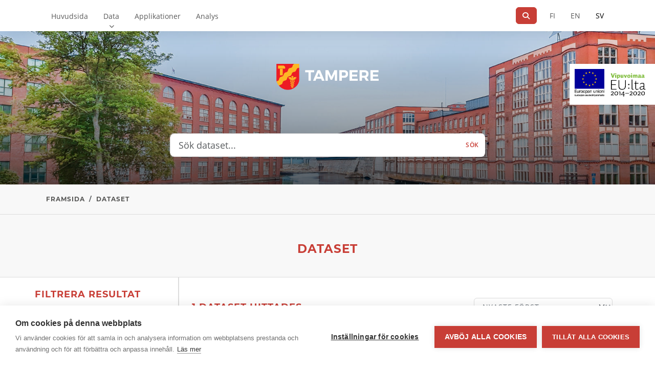

--- FILE ---
content_type: text/html; charset=utf-8
request_url: https://data.tampere.fi/data/sv/dataset/?groups=rakennettu-ymparisto&groups=liikenne-ja-matkailu&res_format=CSV&res_format=SHP&collections=rajapinnat&collections=its-factory&res_format=WFS
body_size: 6189
content:
<!DOCTYPE html>
<!--[if IE 9]> <html lang="sv" class="ie9"> <![endif]-->
<!--[if gt IE 8]><!--> <html lang="sv"  > <!--<![endif]-->
  <head>
    <meta charset="utf-8" />
      <meta name="csrf_field_name" content="_csrf_token" />
      <meta name="_csrf_token" content="IjE0Y2M5ZTE2MDY2OGU0YmE3MDc0NzIyZTU0YjljMTFlYThjYjVhODQi.aWzXgw.wyFCSQXmc5mVc-aeP3HmZGxkgAk" />

      <meta name="generator" content="ckan 2.11.4" />
      <meta name="viewport" content="width=device-width, initial-scale=1.0">
    <title>Dataset - Tampereen kaupungin dataportaali</title>

    
    <link rel="shortcut icon" href="/images/icons/ckan.ico" />
    
  <link href="https://fonts.googleapis.com/css?family=Roboto:300,400,500,700" rel="stylesheet">
  <link href="https://fonts.googleapis.com/icon?family=Material+Icons" rel="stylesheet">
  <link href="/wp-content/themes/sixodp/css/v4-shims.css" rel="stylesheet" />
  <link rel="shortcut icon" href="/assets/images/favicon.ico" />

  
    <script src="https://cdn.cookiehub.eu/c2/b3f65ca3.js"></script>
    <script type="text/javascript">
      document.addEventListener("DOMContentLoaded", function(event) {
        var cpm = {
          onInitialise: function(status) {
            if (this.hasConsented('analytics')) {
              console.log('The analytics category is allowed');
              _paq.push(['setCookieConsentGiven']);
            }
          },
          onStatusChange: function(status, previousStatus) {
            if (this.hasConsented("analytics")) {
              console.log('The analytics category is allowed');
              _paq.push(['setCookieConsentGiven']);
            }
          },
          onAllow: function(category) {
            if (category == 'analytics') {
              console.log('The analytics category was just allowed');
              _paq.push(['setCookieConsentGiven']);
            }
          },
          onRevoke: function(category) {
            if (category == 'analytics') {
              console.log('The analytics category was just revoked');
              _paq.push(['forgetCookieConsentGiven']);
            }
          }
        };
        window.cookiehub.load(cpm);
      });
    </script>
  

  
  

  <link href="https://data.tampere.fi/data/vendor/photoswipe.css" rel="stylesheet" />
  <link href="https://data.tampere.fi/data/vendor/default-skin/default-skin.css" rel="stylesheet" />


    
    <link href="/data/webassets/sixodp/sixodp.css?1aea1af7" rel="stylesheet"/>
    
  
  
  
    

  


  <!-- Matomo -->
<script type="text/javascript">
  var _paq = window._paq = window._paq || [];
  /* tracker methods like "setCustomDimension" should be called before "trackPageView" */
  _paq.push(['requireCookieConsent']);
  _paq.push(['trackPageView']);
  _paq.push(['enableLinkTracking']);
  (function() {
    var u="https://matomo.tampere.fi/";
    _paq.push(['setTrackerUrl', u+'matomo.php']);
    _paq.push(['setSiteId', '26']);
    var d=document, g=d.createElement('script'), s=d.getElementsByTagName('script')[0];
    g.type='text/javascript'; g.async=true; g.src='https://matomo.tampere.fi/' + 'matomo.js'; s.parentNode.insertBefore(g,s);
  })();
</script>
<!-- End Matomo Code -->


  </head>

  
  <body data-site-root="https://data.tampere.fi/data/" data-locale-root="https://data.tampere.fi/data/sv/" >

    
  
      
      
  <div class="nav-wrapper">
      
      <nav class="navbar navbar-light navbar-expand-lg" id="main-navbar">
        <div class="container">

          <div class="navbar-header">
            <button type="button" class="navbar-toggler" data-bs-toggle="collapse" data-bs-target="#top-nav-collapse" aria-expanded="false">
              <span class="sr-only">_('Toggle navigation')</span>
              <span class="navbar-toggler-icon"></span>
            </button>
          </div>

          <div class="collapse navbar-collapse" id="top-nav-collapse">
            
            <a href="#content" class="sr-only sr-only-focusable">Direkt till innehållet</a>
            
            
  <ul class="navbar-nav me-auto">
    <li class="nav-item"><a class="nav-link" href="https://data.tampere.fi/sv/">Huvudsida</a></li><li class="nav-item active"><a class="nav-link" href="https://data.tampere.fi/data/sv/dataset">Data</a><button class="subnav-toggle"><span class="sr-only">Show submenu for Data</span><i class="fa fa-chevron-down"></i></button><ul class="navbar-nav subnav"><li class="nav-item active"><a class="nav-link" href="https://data.tampere.fi/data/sv/dataset"><span class="fa fa-long-arrow-right"></span>Datasökning</a></li><li class="nav-item"><a class="nav-link" href="https://data.tampere.fi/sv/ny-data-begaran/"><span class="fa fa-long-arrow-right"></span>Ny dataförfrågan</a></li><li class="nav-item"><a class="nav-link" href="https://data.tampere.fi/data/sv/group"><span class="fa fa-long-arrow-right"></span>Kategorier</a></li><li class="nav-item"><a class="nav-link" href="https://data.tampere.fi/data/sv/organization"><span class="fa fa-long-arrow-right"></span>Organisationer</a></li><li class="nav-item"><a class="nav-link" href="https://data.tampere.fi/data/sv/collection/"><span class="fa fa-long-arrow-right"></span>Datainsamlingar</a></li></ul></li><li class="nav-item"><a class="nav-link" href="/data/sv/showcase">Applikationer</a></li><li class="nav-item"><a class="nav-link" href="https://data.tampere.fi/data/sv/statistics">Analys</a></li>
  </ul>
  <ul class="nav navbar-nav navbar-right">
    <li class="navbar-search">
  <div class="input-group navbar-search-form">
      <button class="btn btn-tertiary navbar-search-submit-btn" aria-label="Sök"
        type="button">
        <span class="fa fa-search" aria-hidden="true"></span>
      </button>
    <input type="text" class="form-control navbar-search-input" id="navbar-search-q" aria-label="...">
  </div>
  <button class="btn btn-tertiary navbar-search-btn" type="button" aria-label="Sök"><span class="fa fa-search" aria-hidden="true"></span></button>
</li>
    
    


<li class="language-changer nav-inline">
  <a href="/data/fi/dataset/?groups=rakennettu-ymparisto&amp;groups=liikenne-ja-matkailu&amp;res_format=CSV&amp;res_format=SHP&amp;collections=rajapinnat&amp;collections=its-factory&amp;res_format=WFS"
      class="nav-link" aria-label="På finska">
    FI
  </a>
</li>
<li class="language-changer nav-inline">
  <a href="/data/en_GB/dataset/?groups=rakennettu-ymparisto&amp;groups=liikenne-ja-matkailu&amp;res_format=CSV&amp;res_format=SHP&amp;collections=rajapinnat&amp;collections=its-factory&amp;res_format=WFS"
     class="nav-link" aria-label="=På engelska">
    EN
  </a>
</li>
<li class="language-changer nav-inline">
  <a href="/data/sv/dataset/?groups=rakennettu-ymparisto&amp;groups=liikenne-ja-matkailu&amp;res_format=CSV&amp;res_format=SHP&amp;collections=rajapinnat&amp;collections=its-factory&amp;res_format=WFS"
      class="nav-link active" aria-label="På svenska">
    SV
  </a>
</li>
  </ul>
  <div class="navbar-footer">
    <button type="button"
            class="navbar-toggle-footer collapsed"
            data-bs-toggle="collapse"
            data-bs-target="#top-nav-collapse"
            aria-expanded="false">
      <span class="fa fa-chevron-up"></span>
    </button>
  </div>

          </div>
        </div>
        
          
        
      </nav>
    </div>
  
  <div class="logos" role="banner">
      <img src="/assets/images/hero_logo.png" alt="Site logo" />
    <div class="logos--eu">
      <div class="logo logo--erdf">
        <img src="/assets/images/EU_ERDF_FI.png" alt="European Regional Development Fund logo">
      </div>
      <div class="logo logo--eu">
        <img src="/assets/images/LeverageEU_FI.png" alt="Leverage with EU logo">
      </div>
    </div>
  </div>

  
   <div role="main" id="main" class="content-area">
      <div id="mobile-indicator"></div>
      <div id="content">
        
          
            


          
          <div class="row wrapper">
            
            <div class="pre-primary">
              
  <div class="page-hero"></div>
  <div class="search-form-container row justify-content-center">
    <div class="col-lg-6 col-md-6 col-sm-12">
      
      
      


<form class="search-form" method="get" data-module="select-switch">
  
    
      <input type="hidden" name="groups" value="rakennettu-ymparisto">
    
      <input type="hidden" name="groups" value="liikenne-ja-matkailu">
    
  
    
      <input type="hidden" name="res_format" value="CSV">
    
      <input type="hidden" name="res_format" value="SHP">
    
      <input type="hidden" name="res_format" value="WFS">
    
  
    
      <input type="hidden" name="collections" value="rajapinnat">
    
      <input type="hidden" name="collections" value="its-factory">
    
  

  <input type="hidden" name="sort" value="score desc, metadata_modified desc">

  <div class="input-group search-giant">
    <input type="text" class="form-control form-control-lg search" name="q" value="" autocomplete="off" placeholder="Sök dataset..." aria-label="Sök dataset...">

      
        <button class="btn btn-tertiary--search btn-lg" type="submit" value="search">
          Sök
        </button>
      

  </div>
</form>
    </div>
  </div>
  
    
                  <div class="toolbar">
                    <div class="container">
                      
                        
                          <ol class="breadcrumb">
                            
<li class="home breadcrumb-item"><a href="/data/sv/"><span> Framsida</span></a></li>
                            
  <li class="active breadcrumb-item"><a href="/data/sv/dataset/">Dataset</a></li>

                          </ol>
                        
                      
                    </div>
                  </div>
                  
                  <div class="toolbar--site-subtitle">
                    <h1>Dataset</h1>
                  </div>
                  
                
  

            </div>

            <div class="container">
              
              <div class="flash-messages">
                
                
                
              </div>
              
              

              
                <div class="row offcanvas-button-row">
  
    <div class="offcanvas-button-wrapper-left">
    <button type="button" class="navbar-toggle offcanvas-toggle" data-toggle="offcanvas" data-target="#js-bootstrap-offcanvas">
      <span class="sr-only">_('Toggle navigation')</span>
      <span>
        <span class="icon-bar"></span>
        <span class="icon-bar"></span>
        <span class="icon-bar"></span>
      </span>
    </button>
  </div>
  
  <span class="offcanvas-label"></span>
  
</div>
              
                <div class="primary border-left col-md-9 col-sm-12 col-xs-12">
                  
                  
  <section class="module">
    <div class="module-content main-content">
      
        
      
      
        
        

        <div class="search-options">
          





<form class="search-form" method="get" data-module="select-switch">

  
    <input type="hidden" name="q" value=""/>
      
        
          <input type="hidden" name="groups" value="rakennettu-ymparisto">
        
          <input type="hidden" name="groups" value="liikenne-ja-matkailu">
        
    
        
          <input type="hidden" name="res_format" value="CSV">
        
          <input type="hidden" name="res_format" value="SHP">
        
          <input type="hidden" name="res_format" value="WFS">
        
    
        
          <input type="hidden" name="collections" value="rajapinnat">
        
          <input type="hidden" name="collections" value="its-factory">
        
    
  

  
    
  

  
  
    
      
    
  

  
    
    <div class="control-group control-order-by">
      <select id="field-order-by" name="sort" class="form-control form-select">
        
          
            <option value="date_released desc" selected="selected">Nyaste först</option>
          
        
          
            <option value="date_released asc">Äldsta först</option>
          
        
          
        
          
            <option value="score desc, metadata_modified desc">Relevans</option>
          
        
          
            <option value="title_string asc">Namn, stigande</option>
          
        
          
            <option value="title_string desc">Namn, fallande</option>
          
        
          
            <option value="date_updated desc">Senast ändrad</option>
          
        
      </select>
      <button class="btn js-hide" type="submit">Gå</button>
    </div>
    
  

  
    
      <h4>

  
  
  
  

1 dataset hittades</h4>
    
  

  
    
      <p class="filter-list">
        
      </p>
    
  

</form>




        </div>
      

      
        


  
    <ul class="dataset-list unstyled">
      
        
          






<li class="dataset-item">
    <div class="row">
      
        <div class="col-md-10 offset-md-1 col-sm-12 offset-sm-0 dataset-content">
          <a class="dataset-item-link" href="/data/sv/dataset/tampereen-liikennevalo-ohjatut-liittymat">
          
          
          

          
          <div class="dataset-heading">
            <h3>
              
                
              
              <span>Trafikljusstyrda korsningar i Tammerfors</span>
              
                
                
              
            </h3>
          </div>
          

          
            
          
          
            
              <div>Trafikljusstyrda korsningar i Tammerfors</div>
            
          

          
            
              
              <ul class="dataset-resources unstyled">
                
                
                <li class="label" data-format="wfs">
                    WFS
                </li>
                
                <li class="label" data-format="wms">
                    WMS
                </li>
                
                <li class="label" data-format="shp">
                    SHP
                </li>
                
                <li class="label" data-format="geojson">
                    GEOJSON
                </li>
                
                <li class="label" data-format="csv">
                    CSV
                </li>
                
                
              </ul>
              
            
          
          </a>
        </div>
      
    </div>
  </li>

        
      
    </ul>
  

      
    </div>

    
      
    
  </section>

  
  <section class="module">
    <div class="module-content text-center">
      
      <small>
        
        
        
         Du kan också komma åt katalogen via <a href="/data/sv/api/3">API</a> (se <a href="http://docs.ckan.org/en/2.11/api/">API-dokumentation</a>). 
      </small>
      
    </div>
  </section>
  

                </div>
              

              
                
                  <aside class="secondary border-right col-md-3 col-sm-12 navbar-offcanvas navbar-offcanvas-touch" id="js-bootstrap-offcanvas">
                    <div class="offcanvas-button-wrapper-right">
  <button type="button" class="is-open navbar-toggle offcanvas-toggle" data-toggle="offcanvas" data-target="#js-bootstrap-offcanvas">
    <span class="sr-only">_('Toggle navigation')</span>
    <span>
      <span class="icon-bar"></span>
      <span class="icon-bar"></span>
      <span class="icon-bar"></span>
    </span>
  </button>
</div>
                    
<div class="filters">
  <h2 class="filter-list-heading">Filtrera resultat </h2>
  <div>
    
      

    
    
	
	    
		<section class="module module-narrow module-shallow">
		    
<h3 class="module-heading">
  <i class="fa fa-filter"></i>
  
  Format
</h3>

		    
  
  
    <nav>
      <ul class="unstyled nav nav-simple nav-facet filtertype-res_format">
        
          
          
          
          
            <li class="nav-item active">
              <a href="/data/sv/dataset/?groups=rakennettu-ymparisto&amp;groups=liikenne-ja-matkailu&amp;res_format=SHP&amp;res_format=WFS&amp;collections=rajapinnat&amp;collections=its-factory" title="">
                <span>CSV (1)</span>
                <span class="plusglyph pull-right">+</span>
                <span class="minusglyph pull-right">&minus;</span>
              </a>
            </li>
        
          
          
          
          
            <li class="nav-item">
              <a href="/data/sv/dataset/?groups=rakennettu-ymparisto&amp;groups=liikenne-ja-matkailu&amp;res_format=CSV&amp;res_format=SHP&amp;res_format=WFS&amp;collections=rajapinnat&amp;collections=its-factory&amp;res_format=GEOJSON" title="">
                <span>GEOJSON (1)</span>
                <span class="plusglyph pull-right">+</span>
                <span class="minusglyph pull-right">&minus;</span>
              </a>
            </li>
        
          
          
          
          
            <li class="nav-item active">
              <a href="/data/sv/dataset/?groups=rakennettu-ymparisto&amp;groups=liikenne-ja-matkailu&amp;res_format=CSV&amp;res_format=WFS&amp;collections=rajapinnat&amp;collections=its-factory" title="">
                <span>SHP (1)</span>
                <span class="plusglyph pull-right">+</span>
                <span class="minusglyph pull-right">&minus;</span>
              </a>
            </li>
        
          
          
          
          
            <li class="nav-item active">
              <a href="/data/sv/dataset/?groups=rakennettu-ymparisto&amp;groups=liikenne-ja-matkailu&amp;res_format=CSV&amp;res_format=SHP&amp;collections=rajapinnat&amp;collections=its-factory" title="">
                <span>WFS (1)</span>
                <span class="plusglyph pull-right">+</span>
                <span class="minusglyph pull-right">&minus;</span>
              </a>
            </li>
        
          
          
          
          
            <li class="nav-item">
              <a href="/data/sv/dataset/?groups=rakennettu-ymparisto&amp;groups=liikenne-ja-matkailu&amp;res_format=CSV&amp;res_format=SHP&amp;res_format=WFS&amp;collections=rajapinnat&amp;collections=its-factory&amp;res_format=WMS" title="">
                <span>WMS (1)</span>
                <span class="plusglyph pull-right">+</span>
                <span class="minusglyph pull-right">&minus;</span>
              </a>
            </li>
        
      </ul>
    </nav>

    <p class="module-footer">
      
        
      
    </p>
  
  

		</section>
	    
	
    

    
      

    
    
	
	    
		<section class="module module-narrow module-shallow">
		    
<h3 class="module-heading">
  <i class="fa fa-filter"></i>
  
  Områden
</h3>

		    
  
  
    <nav>
      <ul class="unstyled nav nav-simple nav-facet filtertype-vocab_geographical_coverage">
        
          
          
          
          
            <li class="nav-item">
              <a href="/data/sv/dataset/?groups=rakennettu-ymparisto&amp;groups=liikenne-ja-matkailu&amp;res_format=CSV&amp;res_format=SHP&amp;res_format=WFS&amp;collections=rajapinnat&amp;collections=its-factory&amp;vocab_geographical_coverage=Tampere" title="">
                <span>Tampere (1)</span>
                <span class="plusglyph pull-right">+</span>
                <span class="minusglyph pull-right">&minus;</span>
              </a>
            </li>
        
      </ul>
    </nav>

    <p class="module-footer">
      
        
      
    </p>
  
  

		</section>
	    
	
    

    
      

    
    
	
	    
		<section class="module module-narrow module-shallow">
		    
<h3 class="module-heading">
  <i class="fa fa-filter"></i>
  
  Kategorier
</h3>

		    
  
  
    <nav>
      <ul class="unstyled nav nav-simple nav-facet filtertype-groups">
        
          
          
          
          
            <li class="nav-item active">
              <a href="/data/sv/dataset/?groups=rakennettu-ymparisto&amp;res_format=CSV&amp;res_format=SHP&amp;res_format=WFS&amp;collections=rajapinnat&amp;collections=its-factory" title="">
                <span>Trafik och turism (1)</span>
                <span class="plusglyph pull-right">+</span>
                <span class="minusglyph pull-right">&minus;</span>
              </a>
            </li>
        
          
          
          
          
            <li class="nav-item active">
              <a href="/data/sv/dataset/?groups=liikenne-ja-matkailu&amp;res_format=CSV&amp;res_format=SHP&amp;res_format=WFS&amp;collections=rajapinnat&amp;collections=its-factory" title="">
                <span>Byggd miljö (1)</span>
                <span class="plusglyph pull-right">+</span>
                <span class="minusglyph pull-right">&minus;</span>
              </a>
            </li>
        
      </ul>
    </nav>

    <p class="module-footer">
      
        
      
    </p>
  
  

		</section>
	    
	
    

    
      

    
    
	
	    
		<section class="module module-narrow module-shallow">
		    
<h3 class="module-heading">
  <i class="fa fa-filter"></i>
  
  Organisationer
</h3>

		    
  
  
    <nav>
      <ul class="unstyled nav nav-simple nav-facet filtertype-organization">
        
          
          
          
          
            <li class="nav-item">
              <a href="/data/sv/dataset/?groups=rakennettu-ymparisto&amp;groups=liikenne-ja-matkailu&amp;res_format=CSV&amp;res_format=SHP&amp;res_format=WFS&amp;collections=rajapinnat&amp;collections=its-factory&amp;organization=yleisten-alueiden-suunnittelu" title="">
                <span>Yleisten alueiden suunnittelu (1)</span>
                <span class="plusglyph pull-right">+</span>
                <span class="minusglyph pull-right">&minus;</span>
              </a>
            </li>
        
      </ul>
    </nav>

    <p class="module-footer">
      
        
      
    </p>
  
  

		</section>
	    
	
    

    
      

    
    
	
	    
		<section class="module module-narrow module-shallow">
		    
<h3 class="module-heading">
  <i class="fa fa-filter"></i>
  
  Datainsamlingar
</h3>

		    
  
  
    <nav>
      <ul class="unstyled nav nav-simple nav-facet filtertype-collections">
        
          
          
          
          
            <li class="nav-item active">
              <a href="/data/sv/dataset/?groups=rakennettu-ymparisto&amp;groups=liikenne-ja-matkailu&amp;res_format=CSV&amp;res_format=SHP&amp;res_format=WFS&amp;collections=rajapinnat" title="">
                <span>ITS Factory (1)</span>
                <span class="plusglyph pull-right">+</span>
                <span class="minusglyph pull-right">&minus;</span>
              </a>
            </li>
        
          
          
          
          
            <li class="nav-item active">
              <a href="/data/sv/dataset/?groups=rakennettu-ymparisto&amp;groups=liikenne-ja-matkailu&amp;res_format=CSV&amp;res_format=SHP&amp;res_format=WFS&amp;collections=its-factory" title="">
                <span>APIs (1)</span>
                <span class="plusglyph pull-right">+</span>
                <span class="minusglyph pull-right">&minus;</span>
              </a>
            </li>
        
      </ul>
    </nav>

    <p class="module-footer">
      
        
      
    </p>
  
  

		</section>
	    
	
    

    
  </div>
</div>

                  </aside>
                
              
            </div>
          </div>
        
      </div>
    </div>
  
    
    

    <footer id="colophon" class="site-footer bgcolor-primary" role="contentinfo">
  <div class="container">
    
      <div class="row row-compensate footer-row justify-content-end">
        <div class="col-md-4 footer-column">
          <div class="popper">
            <ul class="popper__list">
              <li class="popper__item">
                <a href="/data/user/login" class="popper__link">Dataportalen  <i class="material-icons">arrow_forward</i></a>
              </li>
              <li class="popper__item">
                <a href="/admin" class="popper__link">Content management <i class="material-icons">arrow_forward</i></a>
              </li>
            </ul>
          </div>
          <button type="button" class="float-end btn btn-transparent" data-trigger="popper">Management</button>
        </div>
      </div>
      <div class="row row-compensate">
        <div class="col-md-2 footer-column">
          <div class="footer-logo-wrapper">
            <img class="footer-logo" src="/assets/images/footer_logo.png" alt="Site logo">
          </div>
        </div>
        <div class="col-md-4 footer-column">
          <!-- Placeholder for additional city logos -->
        </div>
        <div class="col-md-6 pull-right footer-column">
          
          <div class="row row-compensate footer-row">
            <div class="col-xs-12 text-right">
              <div class="footer-follow-links">
                <span class="footer-follow-title">Follow us</span>
                
                  
                  <a href="https://twitter.com/opendatatre" title="Twitter" class="footer-follow-link"><i class="fa-brands fa-square-x-twitter fa-2x"></i></a>
                
                  
                  <a href="http://github.com/tampere" title="Github" class="footer-follow-link"><i class="fa-brands fa-square-github fa-2x"></i></a>
                
                  
                  <a href="https://speakerdeck.com/opendatatre" title="Speakerdeck" class="footer-follow-link"><i class="fa-brands fa-speaker-deck fa-2x"></i></a>
                
                  
                  <a href="http://eepurl.com/c_g0w5" title="Mailchimp" class="footer-follow-link"><i class="fa-solid fa-external-link-square fa-2x"></i></a>
                
              </div>
            </div>
          </div>
        </div>
      </div>

      <hr />
      
      <div class="row row-compensate footer-row">
        <div class="col-md-12 footer-section footer-section--links">
          <ul class="footer-links">
            
              <li class="footer__item"><a href="/data/sv/dataset" class="footer__link" title="Datasets">Datasets</a></li>
            
              <li class="footer__item"><a href="/data/sv/showcase" class="footer__link" title="Vitrin">Vitrin</a></li>
            
              <li class="footer__item"><a href="/data/sv/collection" class="footer__link" title="Kollektion">Kollektion</a></li>
            
          </ul>
        </div>
      </div>
    
  </div>
</footer>

  
    
    
    

    
  
  
  
  
  
  
  
    
  
      
      <div class="js-hide" data-module="matomo"></div>
  

  
  <script src="https://data.tampere.fi/data/vendor/photoswipe.min.js"></script>
  <script src="https://data.tampere.fi/data/vendor/photoswipe-ui-default.min.js"></script>


  




    
    <link href="/data/webassets/vendor/f3b8236b_select2.css" rel="stylesheet"/>
<link href="/data/webassets/vendor/53df638c_fontawesome.css" rel="stylesheet"/>
    <script src="/data/webassets/vendor/240e5086_jquery.js" type="text/javascript"></script>
<script src="/data/webassets/vendor/773d6354_vendor.js" type="text/javascript"></script>
<script src="/data/webassets/vendor/6d1ad7e6_bootstrap.js" type="text/javascript"></script>
<script src="/data/webassets/vendor/529a0eb7_htmx.js" type="text/javascript"></script>
<script src="/data/webassets/base/d2060e4c_main.js" type="text/javascript"></script>
<script src="/data/webassets/base/39c0046e_ckan.js" type="text/javascript"></script>
<script src="/data/webassets/sixodp/sixodp.js?05ee4774" type="text/javascript"></script>
<script src="/data/webassets/ckanext-matomo/8de4186d_event_tracking.js" type="text/javascript"></script>
<script src="/data/webassets/ckanext-sixodp_showcasea887ea78.js" type="text/javascript"></script>
<script src="/data/webassets/activity/0fdb5ee0_activity.js" type="text/javascript"></script>
  </body>
</html>